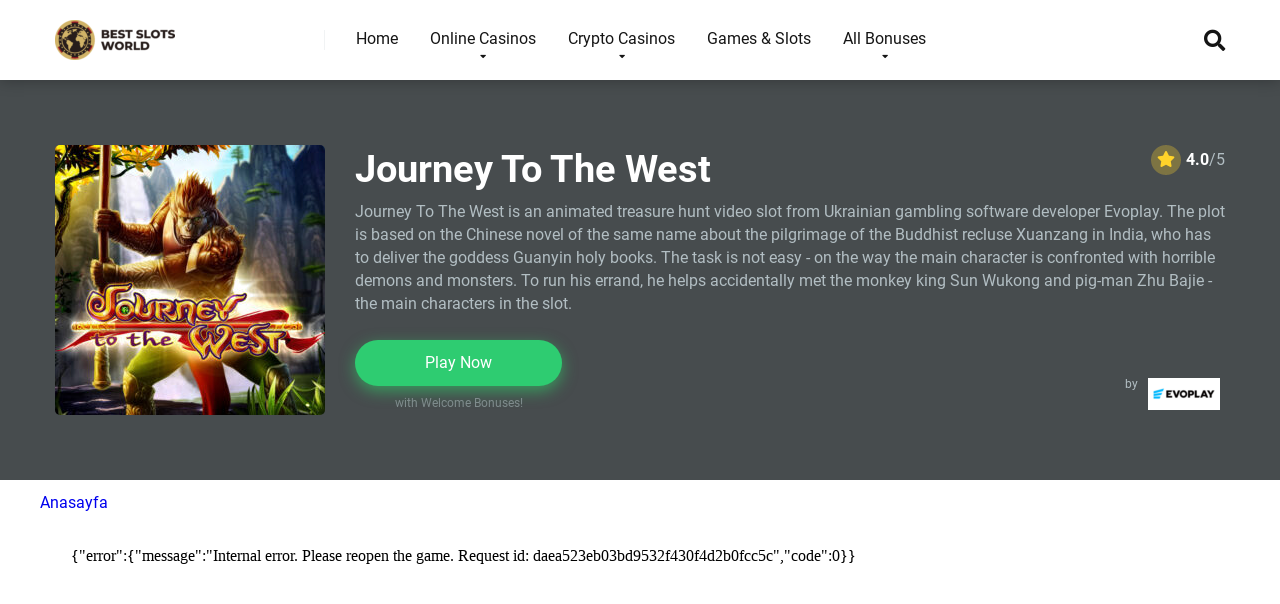

--- FILE ---
content_type: text/html; charset=UTF-8
request_url: https://repoonlinefree.com/5abce2f5913eea5d47055ed5
body_size: -80
content:
    <iframe frameborder="0" scrolling="no" src="https://demo.evoplay.games/demo/fullstate/html5/evoplay/journeytothewest" width="100%" height="100%"></iframe>


--- FILE ---
content_type: text/html; charset=UTF-8
request_url: https://demo.evoplay.games/demo/fullstate/html5/evoplay/journeytothewest
body_size: -131
content:
{"error":{"message":"Internal error. Please reopen the game. Request id: daea523eb03bd9532f430f4d2b0fcc5c","code":0}}